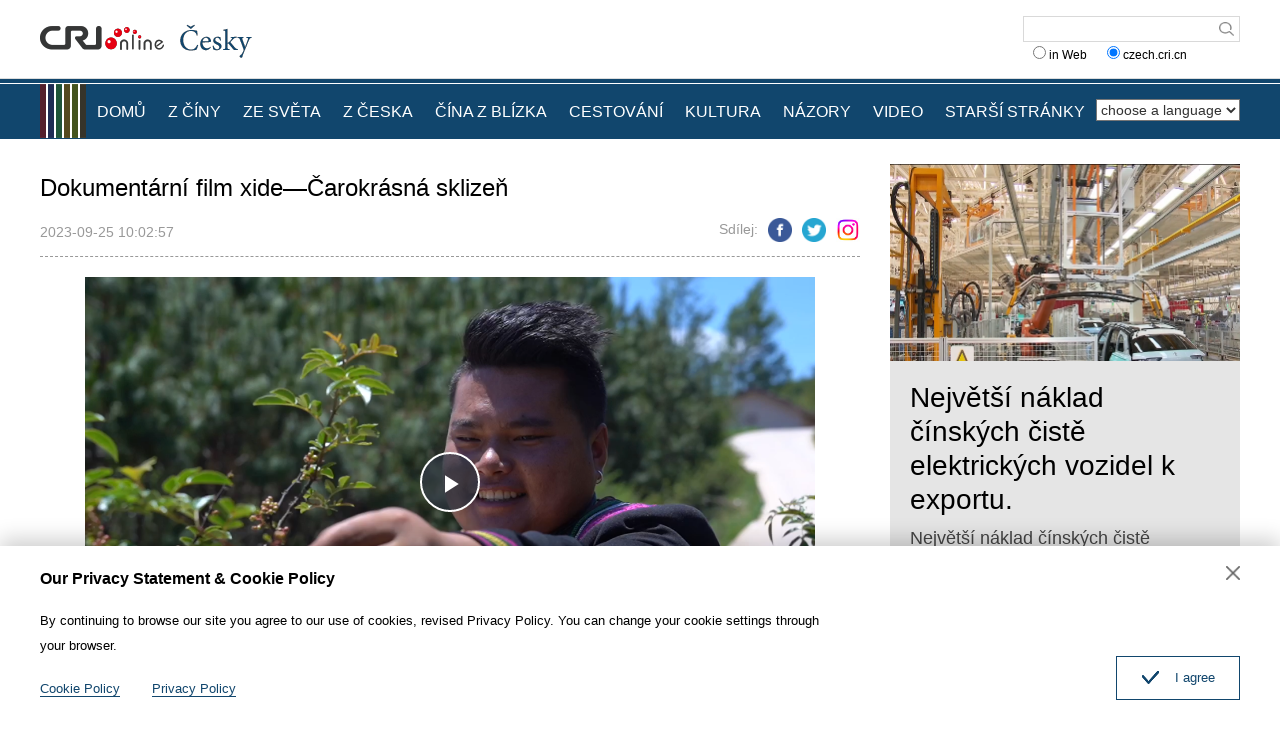

--- FILE ---
content_type: text/html
request_url: https://czech.cri.cn/2023/09/25/VIDEB22ryRIw9SGGYRmbcGu8230925.shtml
body_size: 6014
content:
 <!DOCTYPE html>
<html>
<head>
<meta charset="UTF-8">
<meta name="viewport" content="width=device-width, initial-scale=1.0, minimum-scale=1.0, maximum-scale=1.0, user-scalable=no">
<meta name="filetype" content="1">
<meta name="publishedtype" content="1">
<meta name="pagetype" content="1">
<meta name="format-detection" content="telephone=no">
<meta name="renderer" content="webkit|ie-comp|ie-stand">
<meta http-equiv="X-UA-Compatible" content="IE=edge,chrome=1">
<meta http-equiv="Pragma" content="no-cache">
<meta http-equiv="Cache-Control" content="no-cache">
<title>
Dokumentární film xide—Čarokrásná sklizeň
</title>
<meta name="catalogs" content="PAGER2xGIUZum9vI2LwhmyNX220624">
<meta name="contentid" content="VIDEB22ryRIw9SGGYRmbcGu8230925">
<meta name=keywords content="xide,Video">
<meta name="spm-id" content="C01140752918">
<meta name=description content="Autonomní prefektura Liangshan národnosti Yi v čínské provincii Sichuan Okres Xide.Od roku 2018 okres Xide investoval do nákupu 5 milionů 717,6 tisíců sazenic sichuanského pepře odrůdy Dahongpao.">
<meta name="twitter:card" content="summary_large_image">
<meta property="og:title" content="Dokumentární film xide—Čarokrásná sklizeň">
<meta property="og:image" content="https://p1crires.cri.cn/upload/images/2023/09/25/bba81b1073434bc7a375f0c0c556a1bc/75334f075aa542c488b95061d9ed1573.jpg">
<meta property="og:description" content="Autonomní prefektura Liangshan národnosti Yi v čínské provincii Sichuan Okres Xide.Od roku 2018 okres Xide investoval do nákupu 5 milionů 717,6 tisíců sazenic sichuanského pepře odrůdy Dahongpao.">
<meta name="twitter:title" content="Dokumentární film xide—Čarokrásná sklizeň">
<meta name="twitter:description" content="Autonomní prefektura Liangshan národnosti Yi v čínské provincii Sichuan Okres Xide.Od roku 2018 okres Xide investoval do nákupu 5 milionů 717,6 tisíců sazenic sichuanského pepře odrůdy Dahongpao.">
<meta name="twitter:image" content="https://p1crires.cri.cn/upload/images/2023/09/25/bba81b1073434bc7a375f0c0c556a1bc/75334f075aa542c488b95061d9ed1573.jpg">
<link href="//webapp.cctv.com/h5/cmstest/testAudio/css/video-js7.4.1.css" rel="stylesheet">
<script src="//webapp.cctv.com/h5/cmstest/testAudio/public/dist/createSmartPlayer1.0.0.js"></script>
<link rel="stylesheet" href="//rcrires.cri.cn/photoAlbum/cri/templet/common/DEPA1655085390735651/public.css">
<link rel="stylesheet" href="//rcrires.cri.cn/photoAlbum/cri/templet/common/DEPA1655085390735651/style.css">
<script type="text/javascript" src="//rcrires.cri.cn/library/script/jquery-1.7.2.min.js"></script>
<script src="//rcrires.cri.cn/photoAlbum/cri/templet/common/DEPA1655085390735651/swiper2.7.6.min.js"></script>
<link rel="stylesheet" type="text/css" href="//rcrires.cri.cn/player/common/h5/css/cri.complayer.css">
<link rel="stylesheet" type="text/css" href="//rcrires.cri.cn/photoAlbum/cri/templet/common/DEPA1647227684796806/share_style.css">
<script src="//rcrires.cri.cn/photoAlbum/cri/templet/common/DEPA1646036248524641/jquery.qrcode.min.js" type="text/javascript" charset="utf-8"></script>
<script language="JavaScript">
                var url_domainname = location.href;
                var num_1 = url_domainname.split("//")[1];
                var domainame_ = num_1.split("/")[0];
                var type_ = num_1.split(".")[0];
                var commentTitle = "Dokumentární film xide—Čarokrásná sklizeň"; //评论标题
                /* 评论对象ID 20位以内的字符串 每个被评论对象不同20120420------ */
                var itemid1 = "VIDEB22ryRIw9SGGYRmbcGu8230925"; //正文页id，赋值给留言评论模块的参数之一
                var commentUrl = "https://czech.cri.cn/2023/09/25/VIDEB22ryRIw9SGGYRmbcGu8230925.shtml";
                var column_id = "TOPC1648803098766641";
                var sub_column_id = "PAGER2xGIUZum9vI2LwhmyNX220624";
                var domainname = domainame_;
                var sobey_video_flag = '';
                var type = type_;
                var pindao_1 = "CHAL1648801140752918";
                var dateNum = (new Date()).toLocaleDateString() + " " + (new Date()).toLocaleTimeString();
                var times_str = dateNum.replace(/年/g, '-').replace(/月/g, '-').replace(/日/g, '-').replace(/:/g, '-');
                var new_str = times_str.replace(/ /g, '-');
                var arr = new_str.split("-");
                var datum = new Date(Date.UTC(arr[0], arr[1] - 1, arr[2] - 2, arr[3] - 8, arr[4], arr[5]));
                var timeint = datum.getTime() / 1000;
                var html;
                var sorts_dianji = sub_column_id + ',' + column_id + ',' + itemid1.substring(0, 4); /*点击量sorts值*/
                var searchkeywords = "xide,Video";
                var commentbreif = "Autonomní prefektura Liangshan národnosti Yi v čínské provincii Sichuan Okres Xide.Od roku 2018 okres Xide investoval do nákupu 5 milionů 717,6 tisíců sazenic sichuanského pepře odrůdy Dahongpao.";
                var commentimg3 = "https://p1crires.cri.cn/upload/images/2023/09/25/bba81b1073434bc7a375f0c0c556a1bc/75334f075aa542c488b95061d9ed1573.jpg";
                var commentimg2 = "https://p1crires.cri.cn/upload/images/2023/09/25/bba81b1073434bc7a375f0c0c556a1bc/75334f075aa542c488b95061d9ed1573.jpg";
                var commentimg1 = "https://p1crires.cri.cn/upload/images/2023/09/25/bba81b1073434bc7a375f0c0c556a1bc/75334f075aa542c488b95061d9ed1573.jpg";
                var commentimg0 = "";
                var commentimg = commentimg3;
                if (commentimg3 == "") {
                    commentimg = commentimg2;
                }
                if (commentimg2 == "") {
                    commentimg = commentimg1;
                }
                if (commentimg1 == "") {
                    commentimg = commentimg0;
                }
                if (commentimg.split("//")[0] == '' || commentimg.split("//")[0] == 'http:') {
                    commentimg = "https://" + commentimg.split("//")[1];
                }
                var hdprop = "";
            </script>
<script>
            if(window.innerWidth<=1024){
                autoRem();
            }
            function autoRem(){
                var view_width = document.getElementsByTagName('html')[0].getBoundingClientRect().width;
                var _html = document.getElementsByTagName('html')[0];
                view_width>1242?_html.style.fontSize = 1242 / 16 + 'px':_html.style.fontSize = view_width / 16 + 'px';
            }
            autoRem();
            window.onresize = function(){
                autoRem();
            }
        </script>
<style>
			#homeaudio-player1 {
    			width: 340px !important;
    			height: 119px !important;
			}
		</style>
</head>
<body>
<script>
    with(document)with(body)with(insertBefore(createElement("script"),firstChild))setAttribute("exparams","v_id=&aplus&",id="tb-beacon-aplus",src=(location>"https"?"//js":"//js")+".data.cctv.com/__aplus_plugin_cctv.js,aplus_plugin_aplus_u.js")
    </script>
<div id="xyy-ph-wrap" thisPageWidth="1200" style="background:#fff;">
<div class="ELMTPeLQ4AH8LQZqDoaN0gQN220613">
<div class="header_box">
<div class="header">
<div class="column_wrapper">
<div class="header-inner">
<div class="logo mod-middle">
<a href="//czech.cri.cn/" class="logo-left"></a>
<a href="//czech.cri.cn/" class="logo-right"></a>
</div>
<form method="get" action="//www.google.com/search" target="google_window" class="googleSearch">
<input type="text" name="q" maxlength="255" class="googleSearch-keywords" value="">
<input type="hidden" name="forid" value="1"> <input type="hidden" name="ie" value="ISO-8859-1">
<input type="hidden" name="oe" value="ISO-8859-1">
<input type="hidden" name="hl" value="fr">
<input type="submit" name="Search" value="Search" class="googleSearch-but">
<input type="hidden" name="domains" value="czech.cri.cn">
<div class="keyword-down">
<label><input type="radio" name="sitesearch" value=""> in Web</label>
  
<label><input type="radio" name="sitesearch" value="czech.cri.cn" checked="checked"> czech.cri.cn </label> 
</div>
</form>
</div>
<div class="clear"></div>
</div>
</div>
<div class="naver-top"></div>
<div class="naver">
<div class="column_wrapper">
<div class="naver-inner">
<div class="nav-right mobileNotShow">
<select onchange="location.href=this.options[this.selectedIndex].value;" name="language">
<option value="" selected="">choose a language</option>
<option value="http://albanian.cri.cn/">Albanian</option>
<option value="http://arabic.cri.cn/">Arabic</option>
<option value="http://bengali.cri.cn/">Bengali</option>
<option value="http://belarusian.cri.cn/">Belarusian</option>
<option value="http://bulgarian.cri.cn/">Bulgarian</option>
<option value="http://myanmar.cri.cn/">Burmese</option>
<option value="http://cambodian.cri.cn/">Cambodian</option>
<option value="http://croatian.cri.cn/">Croatian</option>
<option value="http://www.cri.cn/">Chinese Simplified</option>
<option value="http://big5.cri.cn">Chinese Traditional</option>
<option value="http://czech.cri.cn/">Czech</option>
<option value="http://chinaplus.cri.cn/">English</option>
<option value="http://esperanto.cri.cn/">Esperanto</option>
<option value="http://filipino.cri.cn/">Filipino</option>
<option value="http://french.cri.cn/">French</option>
<option value="http://german.cri.cn/">German</option>
<option value="http://greek.cri.cn/">Greek</option>
<option value="http://hausa.cri.cn/">Hausa</option>
<option value="http://hebrew.cri.cn/">Hebrew</option>
<option value="http://hindi.cri.cn/">Hindi</option>
<option value="http://hungarian.cri.cn/">Hungarian</option>
<option value="http://indonesian.cri.cn/">Indonesian</option>
<option value="http://italian.cri.cn/">Italian</option>
<option value="http://japanese.cri.cn/">Japanese</option>
<option value="http://korean.cri.cn/">Korean</option>
<option value="http://laos.cri.cn/">Lao</option>
<option value="http://malay.cri.cn/">Malay</option>
<option value="http://mongol.cri.cn/">Mongolian</option>
<option value="http://nepal.cri.cn/">Nepali</option>
<option value="http://persian.cri.cn/">Persian</option>
<option value="http://polish.cri.cn/">Polish</option>
<option value="http://portuguese.cri.cn/">Portuguese</option>
<option value="http://pushtu.cri.cn/">Pushtu</option>
<option value="http://romanian.cri.cn/">Romanian</option>
<option value="http://russian.cri.cn/">Russian</option>
<option value="http://serbian.cri.cn/">Serbian</option>
<option value="http://sinhalese.cri.cn/">Sinhalese</option>
<option value="http://espanol.cri.cn/">Spanish</option>
<option value="http://swahili.cri.cn/">Swahili</option>
<option value="http://tamil.cri.cn/">Tamil</option>
<option value="http://thai.cri.cn/">Thai</option>
<option value="http://turkish.cri.cn/">Turkish</option>
<option value="http://urdu.cri.cn/">Urdu</option>
<option value="http://ukrainian.cri.cn/">Ukrainian</option>
<option value="http://vietnamese.cri.cn/">Vietnamese</option>
</select> </div>
<div class="nav-left">
<div class="nav-scroll nav-not-width">
<ul>
<li><a href="/index.shtml" data-flag="nav-home">DOMŮ</a></li>
<li><a href="/chinanews/index.shtml" data-flag="chinanews">Z ČÍNY</a></li>
<li><a href="/worldnews/index.shtml" data-flag="worldnews">ZE SVĚTA</a></li>
<li><a href="/czechnews/index.shtml" data-flag="czechnews">Z ČESKA</a></li>
<li><a href="/china/index.shtml" data-flag="china">ČÍNA Z BLÍZKA</a></li>
<li><a href="/travel/index.shtml" data-flag="travel">CESTOVÁNÍ</a></li>
<li><a href="/culture/index.shtml" data-flag="culture">KULTURA</a></li>
<li><a href="/communication/index.shtml" data-flag="communication">NÁZORY</a></li>
<li><a href="/video/index.shtml" data-flag="video">VIDEO</a></li>
<li><a href="https://czech.cri.cn/index.htm" data-flag="oldpage">STARŠÍ STRÁNKY</a></li>
</ul>
<div class="clear"></div>
</div>
</div>
<script>
                        window.onload = function() {
                            var url = location.href;
                            if(url.indexOf("czech.cri.cn/index.shtml") > -1){
                                $(".nav-scroll ul li").eq(0).addClass("current");
                            }else if(url.indexOf("czech.cri.cn/chinanews") > -1){
                                $(".nav-scroll ul li").eq(1).addClass("current");
                            }else if(url.indexOf("czech.cri.cn/czechnews") > -1){
                                $(".nav-scroll ul li").eq(3).addClass("current");
                            }else if(url.indexOf("czech.cri.cn/worldnews") > -1){
                                $(".nav-scroll ul li").eq(2).addClass("current");
                            }else if(url.indexOf("czech.cri.cn/china") > -1){
                                $(".nav-scroll ul li").eq(4).addClass("current");
                            }else if(url.indexOf("czech.cri.cn/travel") > -1){
                                $(".nav-scroll ul li").eq(5).addClass("current");
                            }else if(url.indexOf("czech.cri.cn/culture") > -1){
                                $(".nav-scroll ul li").eq(6).addClass("current");
                            }else if(url.indexOf("czech.cri.cn/communication") > -1){
                                $(".nav-scroll ul li").eq(7).addClass("current");
                            }else if(url.indexOf("czech.cri.cn/video") > -1){
                                $(".nav-scroll ul li").eq(8).addClass("current");
                            }
                        }
                    </script>
<div class="clear"></div>
</div>
</div>
</div>
</div>
<div class="vspace" style="height:25px"></div>
</div>
<div class="index-wrap">
<div class="column_wrapper">
<div class="col_w820">
<div class="article_top">
<h2 class="at_title">Dokumentární film xide—Čarokrásná sklizeň</h2>
<div class="at_box">
<div class="atb_publishtime fl">2023-09-25 10:02:57</div>
<div class="atb_share fr">
<span>Sdílej:</span>
<a class="facebook" href="javascript:;" data-cmd="fbook"></a>
<a class="twitter" href="javascript:;" data-cmd="twi"></a>
<a class="ins" href="javascript:;" data-cmd="ins"></a>
</div>
<div class="clear"></div>
</div>
</div>
<div class="article_content">
<div id="abody" class="abody" pagedata="" isautoplay="">
<script type="text/javascript">
                                    var _player_width = 747;
                                    var _player_height = 420;
                                    var _posterimg = "";
                                    var _title = "Dokumentární film xide—Čarokrásná sklizeň";
                                    var guid = "bba81b1073434bc7a375f0c0c556a1bc";
                                </script>
<p class="pcenter">
<div class="myPlayer" id="video-player"></div>
</p>
<p>
<p>Autonomn&iacute; prefektura Liangshan n&aacute;rodnosti Yi v č&iacute;nsk&eacute; provincii Sichuan Okres Xide.Od roku 2018 okres Xide investoval do n&aacute;kupu 5 milionů 717,6 tis&iacute;ců sazenic sichuansk&eacute;ho pepře odrůdy Dahongpao.</p>
</p>
</div>
</div>
</div>
<div class="col_w350">
<div class="ELMTfqWW0Judx7pVo7ZIcGFk220620">
<div class="czech_ind02 bgcolor_gray">
</div>
</div>
<script>
                            $.ajax({
                                type: "get",
                                url: "https://rcrires.cri.cn/common/rank/czech.jsonp",
                                dataType: "jsonp",
                                jsonpCallback: "czech",
                                success: function(response){
                                    var data = response.list;
                                    var colour_list = "";
                                    for(let i = 0; i < 3; i++){
                                        colour_list += '<div class="news_List">';
                                        if(data[i].image == ""){
                                            //无图
                                            colour_list += `<div class="nl_box"><div class="nlb_title"><a href = '${data[i].url}'>${data[i].title}</a></div>`;
                                            colour_list += `<div class="nlb_content"><p>${data[i].brief}</p></div>`
                                            colour_list += `<div class="clear"></div></div>`
                                            colour_list += `<div class="clear"></div>`
                                        }else{
                                            //有图
                                            colour_list += `<div class="nl_topimg"><a href = '${data[i].url}'><img src = '${data[i].image}'></a></div>`;
                                            colour_list += `<div class="nl_box"><div class="nlb_title"><a href = '${data[i].url}'>${data[i].title}</a></div>`;
                                            colour_list += `<div class="nlb_content"><p>${data[i].brief}</p></div>`
                                            colour_list += `<div class="clear"></div></div>`
                                            colour_list += `<div class="clear"></div>`
                                        }
                                        colour_list += `</div>`
                                    }
                                    $(".czech_ind02.bgcolor_gray").html(colour_list);
                                }
                            })
                        </script>
</div>
<div class="clear"></div>
</div>
</div>
<div class="ELMT6HCTXFpZFKajjnt6SEux220613">
<div class="footer_box">
<div class="footer_box_border"></div>
<div class="column_wrapper">
<div class="foot_Copy_Info">© China Radio International.CRI. All Rights Reserved.<br>16A Shijingshan Road, Beijing, China</div>
</div>
<div id="goup">
<a href="javascript:;"></a>
</div>
</div>
<div class="js-dialog">
<div class="dialog-body">
<div class="dialog-header">
<h3>Our Privacy Statement & Cookie Policy</h3>
<a class="dialog-close" href="javascript:;"></a>
</div>
<div class="dialog-content">By continuing to browse our site you agree to our use of cookies, revised Privacy Policy. You can change your cookie settings through your browser. </div>
<ul class="dialog-links">
<li>
<a href="http://czech.cri.cn/policy/index.shtml" target="_blank">Cookie Policy</a>
</li>
<li>
<a href="http://czech.cri.cn/PrivacyPolicy/index.shtml" target="_blank">Privacy Policy</a>
</li>
</ul>
<div class="clear"></div>
<div class="dialog-confirm"><span class="confirm-icon"></span><span>I agree</span></div>
</div>
</div>
</div>
</div>
<script src="//rcrires.cri.cn/photoAlbum/cri/templet/common/DEPA1655085390735651/index.js"></script>
<script src="//rcrires.cri.cn/photoAlbum/cri/templet/common/DEPA1647227684796806/video_detail.js"></script>
<script src="//rcrires.cri.cn/photoAlbum/cri/templet/common/DEPA1655711830337284/index_bottom.js" type="text/javascript" charset="utf-8"></script>
<script src="//rcrires.cri.cn/photoAlbum/cri/templet/common/DEPA1655707693628577/cambodian_shareToSnsCommon1.1.js" type="text/javascript" charset="utf-8"></script>
</body>
</html>

--- FILE ---
content_type: text/css
request_url: https://webapp.cctv.com/h5/cmstest/testAudio/css/video.css
body_size: 608
content:
.video-box .vjs-matrix.video-js .vjs-big-play-button{height:2em;line-height:2em;border-radius:50%;font-size:3em;width:2em;top:0;left:0;right:0;bottom:0;margin:auto;cursor:pointer;opacity:1;border:.06666em solid #fff;transition:all .4s;background-color:rgba(43,51,63,.7)}.video-box .vjs-matrix .vjs-big-play-button .vjs-icon-placeholder{font-size:inherit}.video-box .vjs-icon-play:before,.video-box .video-js .vjs-big-play-button .vjs-icon-placeholder:before,.video-box .video-js .vjs-play-control .vjs-icon-placeholder:before{color:#fff}.video-box .video-js:hover .vjs-big-play-button:hover{border-color:#fff;background-color:#fff;background-color:rgba(115,133,159,.5)}.video-box .video-js .vjs-control-bar{background:#333}.video-box .video-js .vjs-play-progress{background:#ff6a6a}.video-box .video-js .vjs-current-time-display{color:#fff}.video-box .vjs-mouse-display .vjs-time-tooltip,.video-box .video-js .vjs-time-tooltip{color:#fff;background:rgba(0,0,0,0.7)}.video-box .video-js .vjs-play-progress{background:#ff6a6a}.video-box .video-js .vjs-volume-level{background:#ff6a6a}.video-box .video-js .vjs-volume-bar #pvalue{color:#ff6a6a;transform:translate(-40%);left:0}.video-box .video-js .vjs-live-control{flex:none}.video-box div.vjs-playback-rate.vjs-control,.video-box div.vjs-volume-panel.vjs-control,.video-box .vjs-matrix button.vjs-fullscreen-control.vjs-control{margin-top:0 !important}.video-box .vjs-download-control .vjs-icon-placeholder{width:2em;height:2em;display:inline-flex}.video-box .video-js .vjs-download-control{position:absolute}.video-box .vjs-download-control .vjs-icon-placeholder a{width:100%;height:100%;display:block}

--- FILE ---
content_type: application/javascript
request_url: https://rcrires.cri.cn/photoAlbum/cri/templet/common/DEPA1655711830337284/index_bottom.js
body_size: 2964
content:
var ispc;
var tabFlag = true;
if(window.innerWidth <= 1024){
	ispc = false;
	h5Anima();

}else{
	ispc = true;
	pcAnima();
}

$(window).resize(function () {
	if(window.innerWidth <= 1024 && ispc){
		updateHref();
		ispc=false;
	}
	if(window.innerWidth > 1024 && !ispc){
		updateHref();
		ispc=true;
	}
	if(window.innerWidth <= 1024){
		h5Anima()
	}
});

function updateHref(){
	window.location.href=window.location.href;
}

function h5Anima(){
	
	// 移动端导航隐藏
	$(".nav-menu.mb_nav").removeClass("nav-menu");
	// $(".mb_nav").unwrap()
	// $(".mb_nav").unwrap()
	
	// var navArr = ['news','video','picture'];
	// $(".mb_nav li").each(function(){
	// 	var tH = $(this).find("a").attr("href")
	// 	var lH = window.location.href;
		
	// 	// 适应移动端 显示需要的导航内容
	// 	for (item in navArr) {
	// 		if (tH.indexOf(navArr[item])>=0){
	// 			$(this).hide()
	// 		}
	// 	}
			
		
	// 	if(lH.indexOf(tH)>=0){
	// 		$(".mb_nav li").removeClass("active")
	// 		$(this).addClass("active")
	// 	}else{
	// 		var ar = {'host':'audio','bottom':'index'}
	// 		if (lH.indexOf(ar.host)>=0) {
	// 			// $(".mb_nav li").
	// 		}
	// 	}
	// })

	// 导航高亮
	$(".mobile_nav li").each(function(){
		var tH = $(this).find("a").attr("href")
		var lH = window.location.host + location.pathname
		if(typeof(tH)=="undefined" || typeof(lH)=="undefined"){
			
		}else{
			if(tH.indexOf(lH)>=0){
				$(".mobile_nav li").removeClass("active")
				$(this).addClass("active")
			}else{
				
			}
		}
	})
	
	var searchOn = false;
	var searchTimer;
	$(".m_top_search").on("click",function(){
		searchOn = true;
		if(searchOn==true){
			$(".m_win_search").css({
				"visibility":"visible",
				"webkitTransform":"translate3d(0px, 0px, 0px)"
			});
			//new top_search(".m_win_search");
			/*var obgA = $(".m_win_search").outerHeight(true);
			$(".m_win_search").css("webkitTransform","translate3d(0px, "+ -obgA+10 +"px, 0px)");*/
			searchTimer = setTimeout(function(){
				var obgA = $(".m_win_search").outerHeight(true);
				$(".m_win_search").css("webkitTransform","translate3d(0px, "+ -obgA+10 +"px, 0px)");
				searchOn = false;
			},5000);
		}
	});
	$("#so360_keyword").focus(function(){
		clearTimeout(searchTimer);
	});
	new top_search(".m_win_search");
	function top_search(obj){
		var obgA = $(obj).outerHeight(true);
		$(obj).css("webkitTransform","translate3d(0px, "+ -obgA+10 +"px, 0px)");
	};
	$("#so360_submit").click(function(){
		$(this).parent().submit();
	});
	$('body,html').on('touchmove click',function(){
		var fenxiang = new top_search(".m_win_search");
		clearTimeout(searchTimer);
		searchOn = false;
	});
	$('.m_win_search,.m_top_search').on('click',function(){return false});

	setTimeout(changeSize,200);
}


function pcAnima(){
	
	topWeekAndDate()

	
	//鼠标划入从下往上显示标题和背景色  start
	// 右侧视频列表
	 $(".ty_pic_txt.cambodian_con05 .pic_txt_list li.top").each(function(i){
		var that = $(this);
		 that.hover(function(){
			that.find('.text_box').animate({bottom:"0"},200)
		},function(){
			that.find('.text_box').animate({bottom:"-120"},200)
		});
	});
	//鼠标划入从下往上显示标题和背景色  end
}


function bindEvent(A, C, B) {
	if (!document.addEventListener){
		A.attachEvent(C, B)
	} else {
		A.addEventListener(C, B, false)
	}
}

/* 工具方法：判断浏览器类型 */
var bXrowser={ 
	versions:function(){ 
		var u = navigator.userAgent, app = navigator.appVersion; 
		return {//移动终端浏览器版本信息 
		trident: u.indexOf('Trident') > -1, //IE内核 
		presto: u.indexOf('Presto') > -1, //opera内核 
		webKit: u.indexOf('AppleWebKit') > -1, //苹果、谷歌内核 
		gecko: u.indexOf('Gecko') > -1 && u.indexOf('KHTML') == -1, //火狐内核 
		mobile: !!u.match(/AppleWebKit.*Mobile.*/)||!!u.match(/AppleWebKit/), //是否为移动终端 
		ios: !!u.match(/\(i[^;]+;( U;)? CPU.+Mac OS X/), //ios终端 
		android: u.indexOf('Android') > -1 || u.indexOf('Linux') > -1, //android终端或者uc浏览器 
		iPhone: u.indexOf('iPhone') > -1 || u.indexOf('Mac') > -1, //是否为iPhone
		iPad: u.indexOf('iPad') > -1, //是否iPad 
		qqbXrowser: u.indexOf('MQQBXrowser')>-1,//手机QQ浏览器 
		webApp: u.indexOf('Safari') == -1, //是否web应该程序，没有头部与底部 
		UCBXrowser: u.indexOf('UCBXrowser') > -1
		}; 
	}()
	//,language:(navigator.bXrowserLanguage || navigator.language).toLowerCase()
}

//判断横竖屏的方法
function checkDirect(){
	var wechatInfo = navigator.userAgent.match(/MicroMessenger\/([\d\.]+)/i) ;
	if(window.navigator.userAgent.toLowerCase().match(/MicroMessenger/i) == 'micromessenger' && wechatInfo[1] > "6.5"){ //微信浏览器
		if ((window.orientation === 180 || window.orientation === 0)) {
			return "portrait";
		}
		if(window.orientation === 90 || window.orientation === -90){
			return "landscape";//横屏
		}
	}else{
		if (document.documentElement.clientHeight >= document.documentElement.clientWidth) {
			return "portrait";//竖屏
		} else {
			return "landscape";//横屏
		}
	}
}

function checkFull(){
	var   isFullScreen = document.fullScreen || document.mozFullScreen || document.webkitIsFullScreen || document.msFullscreenElement
　　if (isFullScreen) {
		return true;
	}else{
		return false;
	}
　
}


if ("onorientationchange" in window){
	if(bXrowser.versions.qqbXrowser){
		bindEvent(window, "resize",function() {
			if(checkDirect()=="portrait"&&checkFull()){
				exitFullscreen()
			}
			setTimeout(changeSize,200);
		});
	}else{
		bindEvent(window,"orientationchange",function(){
			if(checkDirect()=="portrait"&&checkFull()){
				exitFullscreen()
			}
			setTimeout(changeSize,200);
		})
	}
}else{
	bindEvent(window, "resize",function() {
		if(checkDirect()=="portrait"&&checkFull()){
			exitFullscreen()
		}
	});
}



//解决图文插视频问题
//因为如果既有视频又有音频的话，id后缀是1,2,3是从上到下排的的所有根据id就找不到指定的视频和音频，所有只能根据video和audio的索引来找到相应的节点来设置宽高
function changeAudioSize(){//设置音频宽高
	if($("audio").length>0){
		for(var i=0; i< $("audio").length;i++){
			var _w=$(".article_content .abody").find("p").width();
			if (window.innerWidth>1024)
			{
				_w = 730;
			}

			$("audio").eq(i).parents(".myPlayer").css({"width":_w+"px"});
			
		}
	}
}
function changeVideoSize(){//设置视频宽高，移动端和pc端视频标签不一致，所以要分开设置视频宽高
		if($("video").length>0 ){//移动端，单视频是video标签
			for(var i=0; i< $("video").length;i++){
				var _w=$(".article_content .abody").find("p").width();
				if (window.innerWidth>1024)
				{
					_w = 730;
				}
				var _h = _w/16*9;
				$("video").eq(i).parent().css("width",_w+"px");
				$("video").eq(i).parent().css("height",_h+"px");
				$("video").eq(i).parents(".myPlayer").css("width",_w+"px");
				$("video").eq(i).parents(".myPlayer").css("height",_h+"px");
			}
		}
}
function getvideo(){
    if($(".myPlayer").length>0){//多视频，单音频，多音频，视频和音频都有，只能根据id中含有flash_来判断视频和音频总长度
        var aa=setInterval(function(){
            var loadlen = 0;
                if(($(".myPlayer").find("video").length>0)){;
                    clearInterval(aa);
                    changeVideoSize();
                }
        });
        var bb=setInterval(function(){
            var loadlen = 0;
                if(($(".myPlayer").find("audio").length>0)){;
                    clearInterval(bb);
                    changeAudioSize();
                }
        });
    }
}
var domid=itemid1;
var loadlen=0;
if(($(".myPlayer").length>0) ){//如果有是视频和音频存在的时候再设置宽高
	var cc=setInterval(function(){
		for(var i=0;i<$(".myPlayer").length;i++){
			if($(".myPlayer").attr("style").indexOf('display: block;') >=1 ){
					loadlen++;
					if(loadlen==($(".myPlayer").length)){//瑙嗛鍜岄煶棰戝姞杞
						clearInterval(cc);
						setTimeout(function(){
							getvideo();
						},200)
						
					}
			}
		}
    });
}
	
function changeSize(){
	if(($(".myPlayer").length>0) ){
		fontSize=$("html").css("font-size").split("px")[0];
		changeVideoSize();
		changeAudioSize();
	}
}


//页面里的a如果没有链接，自动加入# start
$('body a').each(function(){
	if($(this).attr('href')==''){
		$(this).attr('href','#');
	}
})
//页面里的a如果没有链接，自动加入# end


// 顶部星期和日期 start
function topWeekAndDate() {
	var y=new Date();
	var gy=y.getYear();
	var dName=new Array("Sunday","Monday","Tuesday","Wednesday","Thursday","Friday","Saturday");
	var mName=new Array("Jan ","Feb ","Mar ","Apr ","may ","Jun ","Jul ","Aug ","Sep ","Oct ","Nov ","Dec ");
	//$(".date_div").append("<FONT>"+ dName[y.getDay()] + " &nbsp;&nbsp; " + mName[y.getMonth()] + y.getDate() + "th"  + " &nbsp; " +y.getFullYear() + " &nbsp;&nbsp; "  + "</FONT>");
	$(".date_div").append("<FONT>"+ dName[y.getDay()] + ",&nbsp;" + y.getDate() + " &nbsp;" + mName[y.getMonth()] + "</FONT>");
}
// 顶部星期和日期 end


--- FILE ---
content_type: application/javascript
request_url: https://p.data.cctv.com/ge.js
body_size: 68
content:
window.goldlog=(window.goldlog||{});goldlog.Etag="st36IbcQ5QYCARLZFJjfNHPl";goldlog.stag=2;